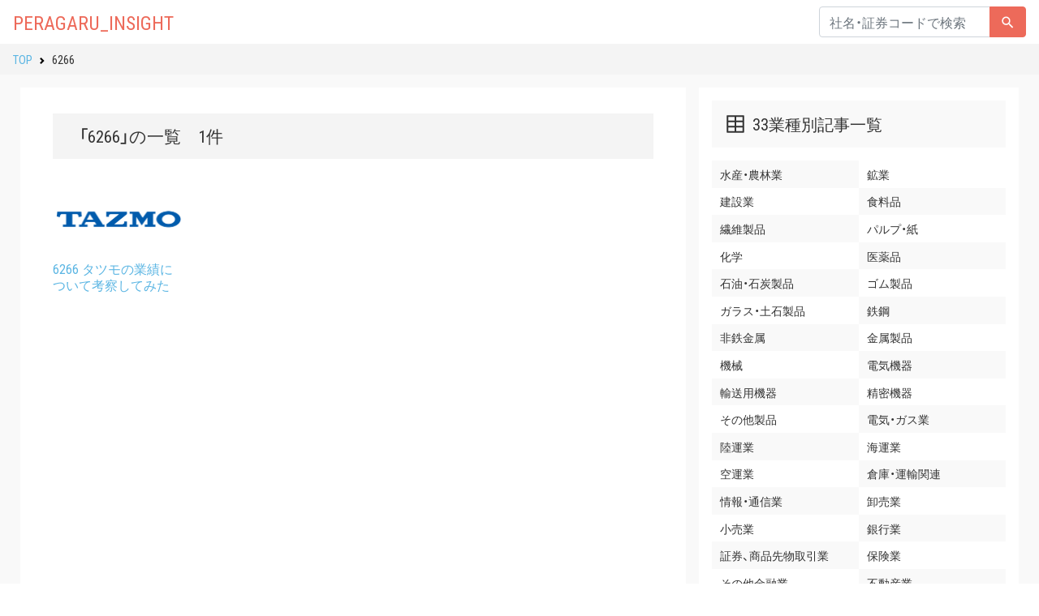

--- FILE ---
content_type: text/html; charset=UTF-8
request_url: https://peragaru.net/tag/6266/
body_size: 7748
content:
<!doctype html>
<html lang="ja">
  <head prefix="og: http://ogp.me/ns# article: http://ogp.me/ns/article#">
  <meta charset="utf-8">
  <meta http-equiv="x-ua-compatible" content="ie=edge">
  <meta name="viewport" content="width=device-width, initial-scale=1, shrink-to-fit=no">
  <meta property="og:title" content="6266 タツモの業績について考察してみた">
  <meta property="og:type" content="article">
  <meta property="og:url" content="https://peragaru.net/10317/">
  <meta property="og:image" content="https://peragaru.net/wp-content/themes/peragaru/dist/images/ogp_dcf52299.png">
  <meta property="og:site_name" content="PERAGARU_INSIGHT">
  <meta property="og:description" content="沿革 1972年2月、電子機器部品の製造及び設備の修繕を目的として、岡山県井原市にタツモ株式会社設立。1980年4月に半導体製造用全自動レジスト塗布装置の製造・販売を開始、半導体製造装置の分野へ進出。">
  <meta name="twitter:card" content="summary">
<!-- Google Adsense -->
<script async src="https://pagead2.googlesyndication.com/pagead/js/adsbygoogle.js?client=ca-pub-4694487927040624" crossorigin="anonymous"></script>
<!-- End Google Adsense -->
<script>window.dataLayer=window.dataLayer||[]</script>
<!-- Google Tag Manager -->
<script>(function(w,d,s,l,i){w[l]=w[l]||[];w[l].push({'gtm.start':new Date().getTime(),event:'gtm.js'});var f=d.getElementsByTagName(s)[0],j=d.createElement(s),dl=l!='dataLayer'?'&l='+l:'';j.async=true;j.src='https://www.googletagmanager.com/gtm.js?id='+i+dl;f.parentNode.insertBefore(j,f);})(window,document,'script','dataLayer','GTM-P33JQF6');</script>
<!-- End Google Tag Manager -->
  <title>6266 &#8211; PERAGARU_INSIGHT</title>
<meta name='robots' content='max-image-preview:large'/>
<link rel='dns-prefetch' href='//s.w.org'/>
<script type="text/javascript">window._wpemojiSettings={"baseUrl":"https:\/\/s.w.org\/images\/core\/emoji\/14.0.0\/72x72\/","ext":".png","svgUrl":"https:\/\/s.w.org\/images\/core\/emoji\/14.0.0\/svg\/","svgExt":".svg","source":{"concatemoji":"https:\/\/peragaru.net\/wp-includes\/js\/wp-emoji-release.min.js?ver=6.0.11"}};!function(e,a,t){var n,r,o,i=a.createElement("canvas"),p=i.getContext&&i.getContext("2d");function s(e,t){var a=String.fromCharCode,e=(p.clearRect(0,0,i.width,i.height),p.fillText(a.apply(this,e),0,0),i.toDataURL());return p.clearRect(0,0,i.width,i.height),p.fillText(a.apply(this,t),0,0),e===i.toDataURL()}function c(e){var t=a.createElement("script");t.src=e,t.defer=t.type="text/javascript",a.getElementsByTagName("head")[0].appendChild(t)}for(o=Array("flag","emoji"),t.supports={everything:!0,everythingExceptFlag:!0},r=0;r<o.length;r++)t.supports[o[r]]=function(e){if(!p||!p.fillText)return!1;switch(p.textBaseline="top",p.font="600 32px Arial",e){case"flag":return s([127987,65039,8205,9895,65039],[127987,65039,8203,9895,65039])?!1:!s([55356,56826,55356,56819],[55356,56826,8203,55356,56819])&&!s([55356,57332,56128,56423,56128,56418,56128,56421,56128,56430,56128,56423,56128,56447],[55356,57332,8203,56128,56423,8203,56128,56418,8203,56128,56421,8203,56128,56430,8203,56128,56423,8203,56128,56447]);case"emoji":return!s([129777,127995,8205,129778,127999],[129777,127995,8203,129778,127999])}return!1}(o[r]),t.supports.everything=t.supports.everything&&t.supports[o[r]],"flag"!==o[r]&&(t.supports.everythingExceptFlag=t.supports.everythingExceptFlag&&t.supports[o[r]]);t.supports.everythingExceptFlag=t.supports.everythingExceptFlag&&!t.supports.flag,t.DOMReady=!1,t.readyCallback=function(){t.DOMReady=!0},t.supports.everything||(n=function(){t.readyCallback()},a.addEventListener?(a.addEventListener("DOMContentLoaded",n,!1),e.addEventListener("load",n,!1)):(e.attachEvent("onload",n),a.attachEvent("onreadystatechange",function(){"complete"===a.readyState&&t.readyCallback()})),(e=t.source||{}).concatemoji?c(e.concatemoji):e.wpemoji&&e.twemoji&&(c(e.twemoji),c(e.wpemoji)))}(window,document,window._wpemojiSettings);</script>
<style type="text/css">img.wp-smiley,img.emoji{display:inline!important;border:none!important;box-shadow:none!important;height:1em!important;width:1em!important;margin:0 .07em!important;vertical-align:-.1em!important;background:none!important;padding:0!important}</style>
	<link rel='stylesheet' id='wp-block-library-css' href='https://peragaru.net/wp-includes/css/dist/block-library/style.min.css?ver=6.0.11' type='text/css' media='all'/>
<style id='rinkerg-gutenberg-rinker-style-inline-css' type='text/css'>.wp-block-create-block-block{background-color:#21759b;color:#fff;padding:2px}</style>
<style id='global-styles-inline-css' type='text/css'>body{--wp--preset--color--black:#000;--wp--preset--color--cyan-bluish-gray:#abb8c3;--wp--preset--color--white:#fff;--wp--preset--color--pale-pink:#f78da7;--wp--preset--color--vivid-red:#cf2e2e;--wp--preset--color--luminous-vivid-orange:#ff6900;--wp--preset--color--luminous-vivid-amber:#fcb900;--wp--preset--color--light-green-cyan:#7bdcb5;--wp--preset--color--vivid-green-cyan:#00d084;--wp--preset--color--pale-cyan-blue:#8ed1fc;--wp--preset--color--vivid-cyan-blue:#0693e3;--wp--preset--color--vivid-purple:#9b51e0;--wp--preset--gradient--vivid-cyan-blue-to-vivid-purple:linear-gradient(135deg,rgba(6,147,227,1) 0%,#9b51e0 100%);--wp--preset--gradient--light-green-cyan-to-vivid-green-cyan:linear-gradient(135deg,#7adcb4 0%,#00d082 100%);--wp--preset--gradient--luminous-vivid-amber-to-luminous-vivid-orange:linear-gradient(135deg,rgba(252,185,0,1) 0%,rgba(255,105,0,1) 100%);--wp--preset--gradient--luminous-vivid-orange-to-vivid-red:linear-gradient(135deg,rgba(255,105,0,1) 0%,#cf2e2e 100%);--wp--preset--gradient--very-light-gray-to-cyan-bluish-gray:linear-gradient(135deg,#eee 0%,#a9b8c3 100%);--wp--preset--gradient--cool-to-warm-spectrum:linear-gradient(135deg,#4aeadc 0%,#9778d1 20%,#cf2aba 40%,#ee2c82 60%,#fb6962 80%,#fef84c 100%);--wp--preset--gradient--blush-light-purple:linear-gradient(135deg,#ffceec 0%,#9896f0 100%);--wp--preset--gradient--blush-bordeaux:linear-gradient(135deg,#fecda5 0%,#fe2d2d 50%,#6b003e 100%);--wp--preset--gradient--luminous-dusk:linear-gradient(135deg,#ffcb70 0%,#c751c0 50%,#4158d0 100%);--wp--preset--gradient--pale-ocean:linear-gradient(135deg,#fff5cb 0%,#b6e3d4 50%,#33a7b5 100%);--wp--preset--gradient--electric-grass:linear-gradient(135deg,#caf880 0%,#71ce7e 100%);--wp--preset--gradient--midnight:linear-gradient(135deg,#020381 0%,#2874fc 100%);--wp--preset--duotone--dark-grayscale:url(#wp-duotone-dark-grayscale);--wp--preset--duotone--grayscale:url(#wp-duotone-grayscale);--wp--preset--duotone--purple-yellow:url(#wp-duotone-purple-yellow);--wp--preset--duotone--blue-red:url(#wp-duotone-blue-red);--wp--preset--duotone--midnight:url(#wp-duotone-midnight);--wp--preset--duotone--magenta-yellow:url(#wp-duotone-magenta-yellow);--wp--preset--duotone--purple-green:url(#wp-duotone-purple-green);--wp--preset--duotone--blue-orange:url(#wp-duotone-blue-orange);--wp--preset--font-size--small:13px;--wp--preset--font-size--medium:20px;--wp--preset--font-size--large:36px;--wp--preset--font-size--x-large:42px}.has-black-color{color:var(--wp--preset--color--black)!important}.has-cyan-bluish-gray-color{color:var(--wp--preset--color--cyan-bluish-gray)!important}.has-white-color{color:var(--wp--preset--color--white)!important}.has-pale-pink-color{color:var(--wp--preset--color--pale-pink)!important}.has-vivid-red-color{color:var(--wp--preset--color--vivid-red)!important}.has-luminous-vivid-orange-color{color:var(--wp--preset--color--luminous-vivid-orange)!important}.has-luminous-vivid-amber-color{color:var(--wp--preset--color--luminous-vivid-amber)!important}.has-light-green-cyan-color{color:var(--wp--preset--color--light-green-cyan)!important}.has-vivid-green-cyan-color{color:var(--wp--preset--color--vivid-green-cyan)!important}.has-pale-cyan-blue-color{color:var(--wp--preset--color--pale-cyan-blue)!important}.has-vivid-cyan-blue-color{color:var(--wp--preset--color--vivid-cyan-blue)!important}.has-vivid-purple-color{color:var(--wp--preset--color--vivid-purple)!important}.has-black-background-color{background-color:var(--wp--preset--color--black)!important}.has-cyan-bluish-gray-background-color{background-color:var(--wp--preset--color--cyan-bluish-gray)!important}.has-white-background-color{background-color:var(--wp--preset--color--white)!important}.has-pale-pink-background-color{background-color:var(--wp--preset--color--pale-pink)!important}.has-vivid-red-background-color{background-color:var(--wp--preset--color--vivid-red)!important}.has-luminous-vivid-orange-background-color{background-color:var(--wp--preset--color--luminous-vivid-orange)!important}.has-luminous-vivid-amber-background-color{background-color:var(--wp--preset--color--luminous-vivid-amber)!important}.has-light-green-cyan-background-color{background-color:var(--wp--preset--color--light-green-cyan)!important}.has-vivid-green-cyan-background-color{background-color:var(--wp--preset--color--vivid-green-cyan)!important}.has-pale-cyan-blue-background-color{background-color:var(--wp--preset--color--pale-cyan-blue)!important}.has-vivid-cyan-blue-background-color{background-color:var(--wp--preset--color--vivid-cyan-blue)!important}.has-vivid-purple-background-color{background-color:var(--wp--preset--color--vivid-purple)!important}.has-black-border-color{border-color:var(--wp--preset--color--black)!important}.has-cyan-bluish-gray-border-color{border-color:var(--wp--preset--color--cyan-bluish-gray)!important}.has-white-border-color{border-color:var(--wp--preset--color--white)!important}.has-pale-pink-border-color{border-color:var(--wp--preset--color--pale-pink)!important}.has-vivid-red-border-color{border-color:var(--wp--preset--color--vivid-red)!important}.has-luminous-vivid-orange-border-color{border-color:var(--wp--preset--color--luminous-vivid-orange)!important}.has-luminous-vivid-amber-border-color{border-color:var(--wp--preset--color--luminous-vivid-amber)!important}.has-light-green-cyan-border-color{border-color:var(--wp--preset--color--light-green-cyan)!important}.has-vivid-green-cyan-border-color{border-color:var(--wp--preset--color--vivid-green-cyan)!important}.has-pale-cyan-blue-border-color{border-color:var(--wp--preset--color--pale-cyan-blue)!important}.has-vivid-cyan-blue-border-color{border-color:var(--wp--preset--color--vivid-cyan-blue)!important}.has-vivid-purple-border-color{border-color:var(--wp--preset--color--vivid-purple)!important}.has-vivid-cyan-blue-to-vivid-purple-gradient-background{background:var(--wp--preset--gradient--vivid-cyan-blue-to-vivid-purple)!important}.has-light-green-cyan-to-vivid-green-cyan-gradient-background{background:var(--wp--preset--gradient--light-green-cyan-to-vivid-green-cyan)!important}.has-luminous-vivid-amber-to-luminous-vivid-orange-gradient-background{background:var(--wp--preset--gradient--luminous-vivid-amber-to-luminous-vivid-orange)!important}.has-luminous-vivid-orange-to-vivid-red-gradient-background{background:var(--wp--preset--gradient--luminous-vivid-orange-to-vivid-red)!important}.has-very-light-gray-to-cyan-bluish-gray-gradient-background{background:var(--wp--preset--gradient--very-light-gray-to-cyan-bluish-gray)!important}.has-cool-to-warm-spectrum-gradient-background{background:var(--wp--preset--gradient--cool-to-warm-spectrum)!important}.has-blush-light-purple-gradient-background{background:var(--wp--preset--gradient--blush-light-purple)!important}.has-blush-bordeaux-gradient-background{background:var(--wp--preset--gradient--blush-bordeaux)!important}.has-luminous-dusk-gradient-background{background:var(--wp--preset--gradient--luminous-dusk)!important}.has-pale-ocean-gradient-background{background:var(--wp--preset--gradient--pale-ocean)!important}.has-electric-grass-gradient-background{background:var(--wp--preset--gradient--electric-grass)!important}.has-midnight-gradient-background{background:var(--wp--preset--gradient--midnight)!important}.has-small-font-size{font-size:var(--wp--preset--font-size--small)!important}.has-medium-font-size{font-size:var(--wp--preset--font-size--medium)!important}.has-large-font-size{font-size:var(--wp--preset--font-size--large)!important}.has-x-large-font-size{font-size:var(--wp--preset--font-size--x-large)!important}</style>
<link rel='stylesheet' id='yyi_rinker_stylesheet-css' href='https://peragaru.net/wp-content/plugins/yyi-rinker/css/style.css?v=1.11.1&#038;ver=6.0.11' type='text/css' media='all'/>
<link rel='stylesheet' id='sage/main.css-css' href='https://peragaru.net/wp-content/themes/peragaru/dist/styles/main_c80dbce9.css' type='text/css' media='all'/>
<script type='text/javascript' src='https://peragaru.net/wp-includes/js/jquery/jquery.min.js?ver=3.6.0' id='jquery-core-js'></script>
<script type='text/javascript' src='https://peragaru.net/wp-includes/js/jquery/jquery-migrate.min.js?ver=3.3.2' id='jquery-migrate-js'></script>
<link rel="https://api.w.org/" href="https://peragaru.net/wp-json/"/><link rel="alternate" type="application/json" href="https://peragaru.net/wp-json/wp/v2/tags/1670"/><style>.yyi-rinker-images{display:flex;justify-content:center;align-items:center;position:relative}div.yyi-rinker-image img.yyi-rinker-main-img.hidden{display:none}.yyi-rinker-images-arrow{cursor:pointer;position:absolute;top:50%;display:block;margin-top:-11px;opacity:.6;width:22px}.yyi-rinker-images-arrow-left{left:-10px}.yyi-rinker-images-arrow-right{right:-10px}.yyi-rinker-images-arrow-left.hidden{display:none}.yyi-rinker-images-arrow-right.hidden{display:none}div.yyi-rinker-contents.yyi-rinker-design-tate div.yyi-rinker-box{flex-direction:column}div.yyi-rinker-contents.yyi-rinker-design-slim div.yyi-rinker-box .yyi-rinker-links{flex-direction:column}div.yyi-rinker-contents.yyi-rinker-design-slim div.yyi-rinker-info{width:100%}div.yyi-rinker-contents.yyi-rinker-design-slim .yyi-rinker-title{text-align:center}div.yyi-rinker-contents.yyi-rinker-design-slim .yyi-rinker-links{text-align:center}div.yyi-rinker-contents.yyi-rinker-design-slim .yyi-rinker-image{margin:auto}div.yyi-rinker-contents.yyi-rinker-design-slim div.yyi-rinker-info ul.yyi-rinker-links li{align-self:stretch}div.yyi-rinker-contents.yyi-rinker-design-slim div.yyi-rinker-box div.yyi-rinker-info{padding:0}div.yyi-rinker-contents.yyi-rinker-design-slim div.yyi-rinker-box{flex-direction:column;padding:14px 5px 0}.yyi-rinker-design-slim div.yyi-rinker-box div.yyi-rinker-info{text-align:center}.yyi-rinker-design-slim div.price-box span.price{display:block}div.yyi-rinker-contents.yyi-rinker-design-slim div.yyi-rinker-info div.yyi-rinker-title a{font-size:16px}div.yyi-rinker-contents.yyi-rinker-design-slim ul.yyi-rinker-links li.amazonkindlelink:before,div.yyi-rinker-contents.yyi-rinker-design-slim ul.yyi-rinker-links li.amazonlink:before,div.yyi-rinker-contents.yyi-rinker-design-slim ul.yyi-rinker-links li.rakutenlink:before,div.yyi-rinker-contents.yyi-rinker-design-slim ul.yyi-rinker-links li.yahoolink:before,div.yyi-rinker-contents.yyi-rinker-design-slim ul.yyi-rinker-links li.mercarilink:before{font-size:12px}div.yyi-rinker-contents.yyi-rinker-design-slim ul.yyi-rinker-links li a{font-size:13px}.entry-content ul.yyi-rinker-links li{padding:0}div.yyi-rinker-contents .yyi-rinker-attention.attention_desing_right_ribbon{width:89px;height:91px;position:absolute;top:-1px;right:-1px;left:auto;overflow:hidden}div.yyi-rinker-contents .yyi-rinker-attention.attention_desing_right_ribbon span{display:inline-block;width:146px;position:absolute;padding:4px 0;left:-13px;top:12px;text-align:center;font-size:12px;line-height:24px;-webkit-transform:rotate(45deg);transform:rotate(45deg);box-shadow:0 1px 3px rgba(0,0,0,.2)}div.yyi-rinker-contents .yyi-rinker-attention.attention_desing_right_ribbon{background:none}.yyi-rinker-attention.attention_desing_right_ribbon .yyi-rinker-attention-after,.yyi-rinker-attention.attention_desing_right_ribbon .yyi-rinker-attention-before{display:none}div.yyi-rinker-use-right_ribbon div.yyi-rinker-title{margin-right:2rem}</style><style type="text/css">.recentcomments a{display:inline!important;padding:0!important;margin:0!important}</style>  <link rel="stylesheet" href="https://fonts.googleapis.com/css?family=Roboto+Condensed">
  <link rel="stylesheet" href="https://cdn.jsdelivr.net/npm/yakuhanjp@3.2.0/dist/css/yakuhanjp.min.css">
  <meta name="format-detection" content="telephone=no">
</head>
  <body class="archive tag tag-1670 sidebar-primary app-data index-data archive-data tag-data tag-1670-data tag-6266-data">
        <!-- Google Tag Manager (noscript) -->
<noscript><iframe src="https://www.googletagmanager.com/ns.html?id=GTM-P33JQF6" height="0" width="0" style="display:none;visibility:hidden"></iframe></noscript>
<!-- End Google Tag Manager (noscript) -->
<nav class="head-nav navbar navbar-expand-lg sticky-top">
	<a class="navbar-brand" href="https://peragaru.net/">
    <h1>PERAGARU_INSIGHT</h1>
	</a>
  <button type="button" class="navbar-toggler" data-toggle="collapse" data-target="#MobileNav" aria-controls="Navber" aria-expanded="false" aria-label="レスポンシブ・ナビゲーションバー">
    <span class="navbar-toggler-icon"></span>
  </button>
  <div class="collapse navbar-collapse" id="MobileNav">
    <nav class="nav mb-3">
      <form class="form-inline my-3 w-100" action="/">
        <div class="input-group">
          <input type="search" class="form-control" placeholder="社名・証券コードで検索" aria-label="..." aria-describedby="search-addon" name="s">
          <div class="input-group-append">
            <button type="submit" id="search-addon" class="btn btn-primary d-flex justify-content-between align-items-center"><span class="navbar-search-icon"></span></button>
          </div>
        </div>
      </form>
      <div class="sp-category nav">
                        <a class="sp-category-link" href="https://peragaru.net/category/columns/%e6%b0%b4%e7%94%a3%e3%83%bb%e8%be%b2%e6%9e%97%e6%a5%ad/">水産・農林業</a>
                <a class="sp-category-link" href="https://peragaru.net/category/columns/%e9%89%b1%e6%a5%ad/">鉱業</a>
                <a class="sp-category-link" href="https://peragaru.net/category/columns/%e5%bb%ba%e8%a8%ad%e6%a5%ad/">建設業</a>
                <a class="sp-category-link" href="https://peragaru.net/category/columns/%e9%a3%9f%e6%96%99%e5%93%81/">食料品</a>
                <a class="sp-category-link" href="https://peragaru.net/category/columns/%e7%b9%8a%e7%b6%ad%e8%a3%bd%e5%93%81/">繊維製品</a>
                <a class="sp-category-link" href="https://peragaru.net/category/columns/%e3%83%91%e3%83%ab%e3%83%97%e3%83%bb%e7%b4%99/">パルプ・紙</a>
                <a class="sp-category-link" href="https://peragaru.net/category/columns/%e5%8c%96%e5%ad%a6/">化学</a>
                <a class="sp-category-link" href="https://peragaru.net/category/columns/%e5%8c%bb%e8%96%ac%e5%93%81/">医薬品</a>
                <a class="sp-category-link" href="https://peragaru.net/category/columns/%e7%9f%b3%e6%b2%b9%e3%83%bb%e7%9f%b3%e7%82%ad%e8%a3%bd%e5%93%81/">石油・石炭製品</a>
                <a class="sp-category-link" href="https://peragaru.net/category/columns/%e3%82%b4%e3%83%a0%e8%a3%bd%e5%93%81/">ゴム製品</a>
                <a class="sp-category-link" href="https://peragaru.net/category/columns/%e3%82%ac%e3%83%a9%e3%82%b9%e3%83%bb%e5%9c%9f%e7%9f%b3%e8%a3%bd%e5%93%81/">ガラス・土石製品</a>
                <a class="sp-category-link" href="https://peragaru.net/category/columns/%e9%89%84%e9%8b%bc/">鉄鋼</a>
                <a class="sp-category-link" href="https://peragaru.net/category/columns/%e9%9d%9e%e9%89%84%e9%87%91%e5%b1%9e/">非鉄金属</a>
                <a class="sp-category-link" href="https://peragaru.net/category/columns/%e9%87%91%e5%b1%9e%e8%a3%bd%e5%93%81/">金属製品</a>
                <a class="sp-category-link" href="https://peragaru.net/category/columns/%e6%a9%9f%e6%a2%b0/">機械</a>
                <a class="sp-category-link" href="https://peragaru.net/category/columns/%e9%9b%bb%e6%b0%97%e6%a9%9f%e5%99%a8/">電気機器</a>
                <a class="sp-category-link" href="https://peragaru.net/category/columns/%e8%bc%b8%e9%80%81%e7%94%a8%e6%a9%9f%e5%99%a8/">輸送用機器</a>
                <a class="sp-category-link" href="https://peragaru.net/category/columns/%e7%b2%be%e5%af%86%e6%a9%9f%e5%99%a8/">精密機器</a>
                <a class="sp-category-link" href="https://peragaru.net/category/columns/%e3%81%9d%e3%81%ae%e4%bb%96%e8%a3%bd%e5%93%81/">その他製品</a>
                <a class="sp-category-link" href="https://peragaru.net/category/columns/%e9%9b%bb%e6%b0%97%e3%83%bb%e3%82%ac%e3%82%b9%e6%a5%ad/">電気・ガス業</a>
                <a class="sp-category-link" href="https://peragaru.net/category/columns/%e9%99%b8%e9%81%8b%e6%a5%ad/">陸運業</a>
                <a class="sp-category-link" href="https://peragaru.net/category/columns/%e6%b5%b7%e9%81%8b%e6%a5%ad/">海運業</a>
                <a class="sp-category-link" href="https://peragaru.net/category/columns/%e7%a9%ba%e9%81%8b%e6%a5%ad/">空運業</a>
                <a class="sp-category-link" href="https://peragaru.net/category/columns/%e5%80%89%e5%ba%ab%e3%83%bb%e9%81%8b%e8%bc%b8%e9%96%a2%e9%80%a3/">倉庫・運輸関連</a>
                <a class="sp-category-link" href="https://peragaru.net/category/columns/%e6%83%85%e5%a0%b1%e3%83%bb%e9%80%9a%e4%bf%a1%e6%a5%ad/">情報・通信業</a>
                <a class="sp-category-link" href="https://peragaru.net/category/columns/%e5%8d%b8%e5%a3%b2%e6%a5%ad/">卸売業</a>
                <a class="sp-category-link" href="https://peragaru.net/category/columns/%e5%b0%8f%e5%a3%b2%e6%a5%ad/">小売業</a>
                <a class="sp-category-link" href="https://peragaru.net/category/columns/%e9%8a%80%e8%a1%8c%e6%a5%ad/">銀行業</a>
                <a class="sp-category-link" href="https://peragaru.net/category/columns/%e8%a8%bc%e5%88%b8%e3%80%81%e5%95%86%e5%93%81%e5%85%88%e7%89%a9%e5%8f%96%e5%bc%95%e6%a5%ad/">証券、商品先物取引業</a>
                <a class="sp-category-link" href="https://peragaru.net/category/columns/%e4%bf%9d%e9%99%ba%e6%a5%ad/">保険業</a>
                <a class="sp-category-link" href="https://peragaru.net/category/columns/%e3%81%9d%e3%81%ae%e4%bb%96%e9%87%91%e8%9e%8d%e6%a5%ad/">その他金融業</a>
                <a class="sp-category-link" href="https://peragaru.net/category/columns/%e4%b8%8d%e5%8b%95%e7%94%a3%e6%a5%ad/">不動産業</a>
                <a class="sp-category-link" href="https://peragaru.net/category/columns/%e3%82%b5%e3%83%bc%e3%83%93%e3%82%b9%e6%a5%ad/">サービス業</a>
                <a class="sp-category-link" href="https://peragaru.net/category/columns/reit%e4%bb%96/">REIT他</a>
              </div>
    </nav>
  </div>
	<div class="collapse navbar-collapse">
    <form class="form-inline ml-auto" action="/">
      <div class="input-group">
        <input type="search" class="form-control" placeholder="社名・証券コードで検索" aria-label="..." aria-describedby="search-addon" name="s" required>
        <div class="input-group-append">
          <button type="submit" id="search-addon" class="btn btn-primary d-flex justify-content-between align-items-center"><span class="navbar-search-icon"></span></button>
        </div>
      </div>
    </form>
	</div>
</nav>    <nav class="d-none d-sm-block"><ol class="breadcrumb flex-nowrap"><li class="breadcrumb-item"><a href="https://peragaru.net">TOP</a></li><li class="breadcrumb-item">6266</li></ol></nav>
    <div class="container-fluid document" role="document">
      <div class="wrap container" role="document">
        <div class="content">
                            <div class="row">
            <div class="col-lg-8 main-col">
              <main class="main">
                  <div class="page-header">
  <h1>「6266」の一覧　1件</h1>
</div>

  
  <div class="row narrow">
       <article class="col-6 col-lg-3 list post-10317 post type-post status-publish format-standard has-post-thumbnail hentry category-599 category-columns tag-1670 tag-1671">
  <header>
  	<a href="https://peragaru.net/10317/">
  	<img width="330" height="173" src="https://peragaru.net/wp-content/uploads/2023/05/6266-タツモ-logo-330x173.png" class="img-fluid wp-post-image" alt="" srcset="https://peragaru.net/wp-content/uploads/2023/05/6266-タツモ-logo-330x173.png 330w, https://peragaru.net/wp-content/uploads/2023/05/6266-タツモ-logo-300x158.png 300w, https://peragaru.net/wp-content/uploads/2023/05/6266-タツモ-logo-1024x538.png 1024w, https://peragaru.net/wp-content/uploads/2023/05/6266-タツモ-logo-768x404.png 768w, https://peragaru.net/wp-content/uploads/2023/05/6266-タツモ-logo.png 1200w" sizes="(max-width: 330px) 100vw, 330px"/>
    <h5 class="entry-title">6266 タツモの業績について考察してみた</h5>
    </a>
  </header>
</article>
    </div>

              </main>
                              <nav aria-label="Page navigation" class="pagination-area d-flex justify-content-between">
                
                </nav>
                          </div>
            <div class="col-lg-4 sub-col">
                              <aside class="sidebar">
                  <div class="sticky">
  <section class="navi mt-0 d-none d-md-block">
    <h5 class="side-title"><svg xmlns="http://www.w3.org/2000/svg" width="26" height="26" viewBox="0 0 24 24" fill="none" stroke="#333" stroke-width="2" stroke-linecap="round" stroke-linejoin="round"><path d="M3 3h18v18H3zM21 9H3M21 15H3M12 3v18"/></svg>33業種別記事一覧</h5>
    <nav class="nav side-category">
                  <a href="https://peragaru.net/category/columns/%e6%b0%b4%e7%94%a3%e3%83%bb%e8%be%b2%e6%9e%97%e6%a5%ad/">水産・農林業</a>
            <a href="https://peragaru.net/category/columns/%e9%89%b1%e6%a5%ad/">鉱業</a>
            <a href="https://peragaru.net/category/columns/%e5%bb%ba%e8%a8%ad%e6%a5%ad/">建設業</a>
            <a href="https://peragaru.net/category/columns/%e9%a3%9f%e6%96%99%e5%93%81/">食料品</a>
            <a href="https://peragaru.net/category/columns/%e7%b9%8a%e7%b6%ad%e8%a3%bd%e5%93%81/">繊維製品</a>
            <a href="https://peragaru.net/category/columns/%e3%83%91%e3%83%ab%e3%83%97%e3%83%bb%e7%b4%99/">パルプ・紙</a>
            <a href="https://peragaru.net/category/columns/%e5%8c%96%e5%ad%a6/">化学</a>
            <a href="https://peragaru.net/category/columns/%e5%8c%bb%e8%96%ac%e5%93%81/">医薬品</a>
            <a href="https://peragaru.net/category/columns/%e7%9f%b3%e6%b2%b9%e3%83%bb%e7%9f%b3%e7%82%ad%e8%a3%bd%e5%93%81/">石油・石炭製品</a>
            <a href="https://peragaru.net/category/columns/%e3%82%b4%e3%83%a0%e8%a3%bd%e5%93%81/">ゴム製品</a>
            <a href="https://peragaru.net/category/columns/%e3%82%ac%e3%83%a9%e3%82%b9%e3%83%bb%e5%9c%9f%e7%9f%b3%e8%a3%bd%e5%93%81/">ガラス・土石製品</a>
            <a href="https://peragaru.net/category/columns/%e9%89%84%e9%8b%bc/">鉄鋼</a>
            <a href="https://peragaru.net/category/columns/%e9%9d%9e%e9%89%84%e9%87%91%e5%b1%9e/">非鉄金属</a>
            <a href="https://peragaru.net/category/columns/%e9%87%91%e5%b1%9e%e8%a3%bd%e5%93%81/">金属製品</a>
            <a href="https://peragaru.net/category/columns/%e6%a9%9f%e6%a2%b0/">機械</a>
            <a href="https://peragaru.net/category/columns/%e9%9b%bb%e6%b0%97%e6%a9%9f%e5%99%a8/">電気機器</a>
            <a href="https://peragaru.net/category/columns/%e8%bc%b8%e9%80%81%e7%94%a8%e6%a9%9f%e5%99%a8/">輸送用機器</a>
            <a href="https://peragaru.net/category/columns/%e7%b2%be%e5%af%86%e6%a9%9f%e5%99%a8/">精密機器</a>
            <a href="https://peragaru.net/category/columns/%e3%81%9d%e3%81%ae%e4%bb%96%e8%a3%bd%e5%93%81/">その他製品</a>
            <a href="https://peragaru.net/category/columns/%e9%9b%bb%e6%b0%97%e3%83%bb%e3%82%ac%e3%82%b9%e6%a5%ad/">電気・ガス業</a>
            <a href="https://peragaru.net/category/columns/%e9%99%b8%e9%81%8b%e6%a5%ad/">陸運業</a>
            <a href="https://peragaru.net/category/columns/%e6%b5%b7%e9%81%8b%e6%a5%ad/">海運業</a>
            <a href="https://peragaru.net/category/columns/%e7%a9%ba%e9%81%8b%e6%a5%ad/">空運業</a>
            <a href="https://peragaru.net/category/columns/%e5%80%89%e5%ba%ab%e3%83%bb%e9%81%8b%e8%bc%b8%e9%96%a2%e9%80%a3/">倉庫・運輸関連</a>
            <a href="https://peragaru.net/category/columns/%e6%83%85%e5%a0%b1%e3%83%bb%e9%80%9a%e4%bf%a1%e6%a5%ad/">情報・通信業</a>
            <a href="https://peragaru.net/category/columns/%e5%8d%b8%e5%a3%b2%e6%a5%ad/">卸売業</a>
            <a href="https://peragaru.net/category/columns/%e5%b0%8f%e5%a3%b2%e6%a5%ad/">小売業</a>
            <a href="https://peragaru.net/category/columns/%e9%8a%80%e8%a1%8c%e6%a5%ad/">銀行業</a>
            <a href="https://peragaru.net/category/columns/%e8%a8%bc%e5%88%b8%e3%80%81%e5%95%86%e5%93%81%e5%85%88%e7%89%a9%e5%8f%96%e5%bc%95%e6%a5%ad/">証券、商品先物取引業</a>
            <a href="https://peragaru.net/category/columns/%e4%bf%9d%e9%99%ba%e6%a5%ad/">保険業</a>
            <a href="https://peragaru.net/category/columns/%e3%81%9d%e3%81%ae%e4%bb%96%e9%87%91%e8%9e%8d%e6%a5%ad/">その他金融業</a>
            <a href="https://peragaru.net/category/columns/%e4%b8%8d%e5%8b%95%e7%94%a3%e6%a5%ad/">不動産業</a>
            <a href="https://peragaru.net/category/columns/%e3%82%b5%e3%83%bc%e3%83%93%e3%82%b9%e6%a5%ad/">サービス業</a>
            <a href="https://peragaru.net/category/columns/reit%e4%bb%96/">REIT他</a>
          </nav>
  </section>
  <section class="recent mt-3 d-none d-md-block">
    <h5 class="side-title"><svg xmlns="http://www.w3.org/2000/svg" width="26" height="26" viewBox="0 0 24 24" fill="none" stroke="#333" stroke-width="2" stroke-linecap="round" stroke-linejoin="round"><circle cx="6" cy="6" r="3"></circle><circle cx="6" cy="18" r="3"></circle><line x1="20" y1="4" x2="8.12" y2="15.88"></line><line x1="14.47" y1="14.48" x2="20" y2="20"></line><line x1="8.12" y1="8.12" x2="12" y2="12"></line></svg>ツール</h5>
    <nav class="nav flex-column">
      <a class="nav-link" href="/toshogrowth">東証グロース指数寄与度<span class="badge badge-danger ml-1">NEW</span></a>
      <a class="nav-link" href="/topix33">TOPIX33業種寄与度</a>
      <a class="nav-link" href="/preliminary-financial-statements">上場企業決算一覧 （旧：決算短信速報）</a>
      <a class="nav-link" href="/effect-financial-statement">決算後の株価変化率</a>
      <a class="nav-link" href="/tag/公募投信リスト/">公募投信保有銘柄リスト</a>
      <!-- <a class="nav-link" href="/mothers">マザーズ指数寄与度</a> -->
      <a class="nav-link" href="/gpif-topix">TOPIX組み入れ計算機</a>
    </nav>
  </section>
  
  
  <section class="navi pera-banner">
    <a href="https://alt-data.peragaru.net/?ref=a001" target="_blank"><img src="https://peragaru.net/wp-content/themes/peragaru/dist/images/p_renew_2405_2ea3150b.png" class="img-fluid"></a>
  </section>
</div>                </aside>
                          </div>
          </div>
                </div>
      </div>
    </div>
        <footer class="page-footer">
  <div class="container-fluid">
    <ul class="nav justify-content-center">
      <li class="nav-item">
        <a class="nav-link" href="https://hands-inc.jp" target="_blank">運営会社</a>
      </li>
      <li class="nav-item">
        <a class="nav-link" href="https://hands-inc.jp/policy" target="_blank">プライバシーポリシー</a>
      </li>
    </ul>
    <div class="twitter-link">
      <a href="https://twitter.com/PERAGARU1" target="_blank"><svg xmlns="http://www.w3.org/2000/svg" width="30" height="30" viewBox="0 0 24 24" fill="#ffffff"><path d="M24 4.37a9.6 9.6 0 0 1-2.83.8 5.04 5.04 0 0 0 2.17-2.8c-.95.58-2 1-3.13 1.22A4.86 4.86 0 0 0 16.61 2a4.99 4.99 0 0 0-4.79 6.2A13.87 13.87 0 0 1 1.67 2.92 5.12 5.12 0 0 0 3.2 9.67a4.82 4.82 0 0 1-2.23-.64v.07c0 2.44 1.7 4.48 3.95 4.95a4.84 4.84 0 0 1-2.22.08c.63 2.01 2.45 3.47 4.6 3.51A9.72 9.72 0 0 1 0 19.74 13.68 13.68 0 0 0 7.55 22c9.06 0 14-7.7 14-14.37v-.65c.96-.71 1.79-1.6 2.45-2.61z"/></svg></a>
    </div>
    <div class="external-link">
      <a href="https://alt-data.peragaru.net/?ref=a006" target="_blank"><img src="https://peragaru.net/wp-content/themes/peragaru/dist/images/pfp_logo_white_ba1da1f1.png" class="img-fluid"></a>
    </div>
    <div class="copyright">
      Copyright © hands Inc.
    </div>
  </div>
</footer>
    <script type='text/javascript' src='https://peragaru.net/wp-content/themes/peragaru/dist/scripts/main_c80dbce9.js' id='sage/main.js-js'></script>
  </body>
</html>



--- FILE ---
content_type: text/html; charset=utf-8
request_url: https://www.google.com/recaptcha/api2/aframe
body_size: 257
content:
<!DOCTYPE HTML><html><head><meta http-equiv="content-type" content="text/html; charset=UTF-8"></head><body><script nonce="DQyaL9CzjwZkSQoQhroDiw">/** Anti-fraud and anti-abuse applications only. See google.com/recaptcha */ try{var clients={'sodar':'https://pagead2.googlesyndication.com/pagead/sodar?'};window.addEventListener("message",function(a){try{if(a.source===window.parent){var b=JSON.parse(a.data);var c=clients[b['id']];if(c){var d=document.createElement('img');d.src=c+b['params']+'&rc='+(localStorage.getItem("rc::a")?sessionStorage.getItem("rc::b"):"");window.document.body.appendChild(d);sessionStorage.setItem("rc::e",parseInt(sessionStorage.getItem("rc::e")||0)+1);localStorage.setItem("rc::h",'1768881929616');}}}catch(b){}});window.parent.postMessage("_grecaptcha_ready", "*");}catch(b){}</script></body></html>

--- FILE ---
content_type: text/plain
request_url: https://www.google-analytics.com/j/collect?v=1&_v=j102&a=1072930437&t=pageview&_s=1&dl=https%3A%2F%2Fperagaru.net%2Ftag%2F6266%2F&ul=en-us%40posix&dt=6266%20%E2%80%93%20PERAGARU_INSIGHT&sr=1280x720&vp=1280x720&_u=YEBAAEABAAAAACAAI~&jid=649023098&gjid=2024335299&cid=1361177530.1768881929&tid=UA-64600308-8&_gid=745046312.1768881929&_r=1&_slc=1&gtm=45He61f0h2n81P33JQF6v831213992za200zd831213992&gcd=13l3l3l3l1l1&dma=0&tag_exp=103116026~103200004~104527906~104528500~104684208~104684211~105391252~115495939~115616985~115938466~115938469~115985661~116682875~117041588&z=1095737448
body_size: -449
content:
2,cG-F78H93K3Y2